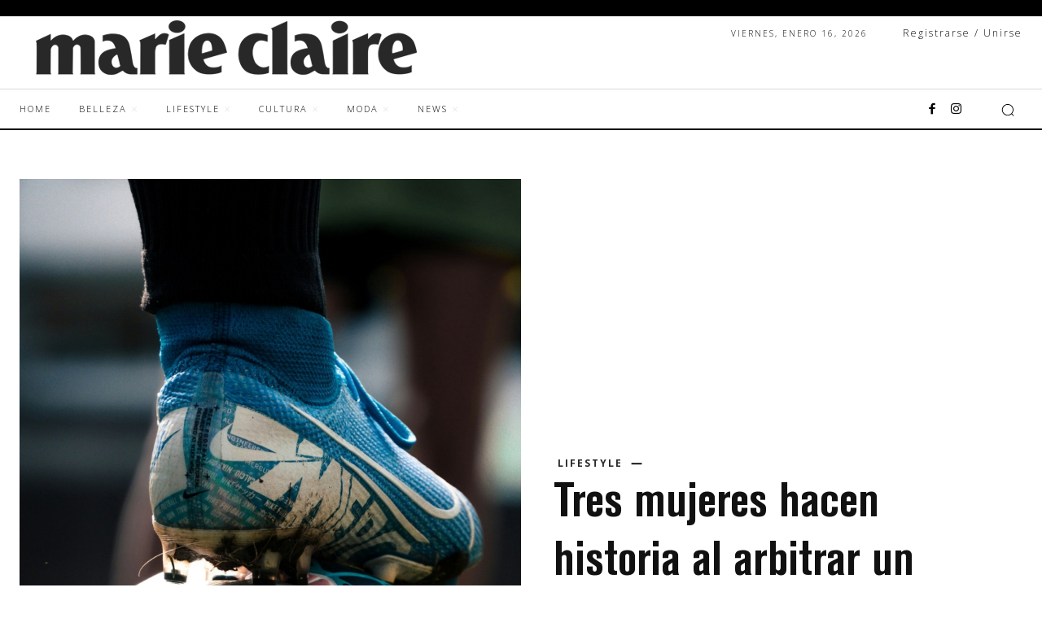

--- FILE ---
content_type: text/html; charset=utf-8
request_url: https://www.google.com/recaptcha/api2/aframe
body_size: 248
content:
<!DOCTYPE HTML><html><head><meta http-equiv="content-type" content="text/html; charset=UTF-8"></head><body><script nonce="fLpNVcV_ngbZLtBOy3-wdg">/** Anti-fraud and anti-abuse applications only. See google.com/recaptcha */ try{var clients={'sodar':'https://pagead2.googlesyndication.com/pagead/sodar?'};window.addEventListener("message",function(a){try{if(a.source===window.parent){var b=JSON.parse(a.data);var c=clients[b['id']];if(c){var d=document.createElement('img');d.src=c+b['params']+'&rc='+(localStorage.getItem("rc::a")?sessionStorage.getItem("rc::b"):"");window.document.body.appendChild(d);sessionStorage.setItem("rc::e",parseInt(sessionStorage.getItem("rc::e")||0)+1);localStorage.setItem("rc::h",'1768600073190');}}}catch(b){}});window.parent.postMessage("_grecaptcha_ready", "*");}catch(b){}</script></body></html>